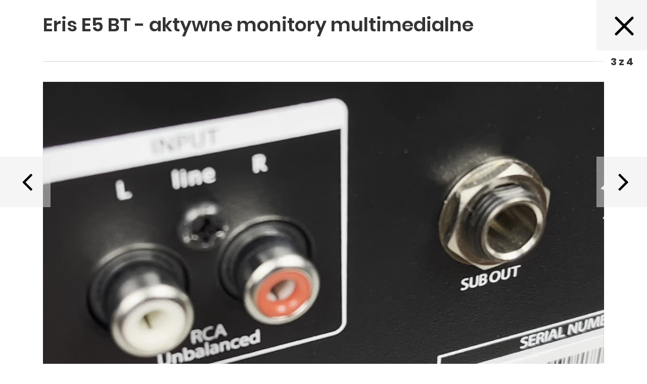

--- FILE ---
content_type: text/html; charset=utf-8
request_url: https://estradaistudio.pl/testy/sprzet-studyjny/1968-eris-e5-bt-aktywne-monitory-multimedialne/1968/16518
body_size: 3668
content:
<!DOCTYPE html>
<html lang="pl-pl" dir="ltr">
<head>
	<meta charset="utf-8" />
	<base href="https://estradaistudio.pl/testy/sprzet-studyjny/1968-eris-e5-bt-aktywne-monitory-multimedialne/1968/16518" />
	<meta name="referrer" content="no-referrer-when-downgrade" />
	<meta name="robots" content="noindex nofollow" />
	<meta name="description" content=" " />
	<title> </title>
	<link href="/favicon.ico" rel="shortcut icon" type="image/vnd.microsoft.icon" />
	<link href="/templates/main/css/bootstrap.min.css" rel="stylesheet" />
	<link href="/templates/main/css/article.css" rel="stylesheet" />
	<link href="/templates/system/css/system.css?66e366283043b5f7276dc037f0418ab7" rel="stylesheet" />
	<script src="/templates/main/js/jquery-1.11.3.min.js"></script>
	<script src="/templates/main/js/1626334281/scripts.min.js" defer></script>
	<script src="/templates/main/js/social-likes.min.js"></script>
	<!--[if lt IE 9]><script src="/media/jui/js/html5.js?66e366283043b5f7276dc037f0418ab7"></script><![endif]-->
	<meta content="origin" name="referrer">
	<meta name="viewport" content="width=device-width, initial-scale=1.0">
	<link rel="icon" type="image/png" sizes="16x16" href="/templates/main/images/icons/16x16.png">
	<link rel="icon" type="image/png" sizes="32x32" href="/templates/main/images/icons/32x32.png">
	<link rel="icon" type="image/png" sizes="64x64" href="/templates/main/images/icons/64x64.png">
	<link rel="icon" type="image/png" sizes="96x96" href="/templates/main/images/icons/96x96.png">
	<link rel="icon" type="image/png" sizes="114x114" href="/templates/main/images/icons/114x114.png">
	<link rel="icon" type="image/png" sizes="160x160" href="/templates/main/images/icons/160x160.png">
	<link rel="icon" type="image/png" sizes="192x192" href="/templates/main/images/icons/192x192.png">
	<link rel="icon" type="image/png" sizes="196x196" href="/templates/main/images/icons/196x196.png">
	<link rel="icon" type="image/png" sizes="310x150" href="/templates/main/images/icons/310x150.png">
	<link rel="icon" type="image/png" sizes="310x310" href="/templates/main/images/icons/310x310.png">
	<link rel="apple-touch-icon" sizes="57x57" href="/templates/main/images/icons/57x57.png">
	<link rel="apple-touch-icon" sizes="60x60" href="/templates/main/images/icons/60x60.png">
	<link rel="apple-touch-icon" sizes="72x72" href="/templates/main/images/icons/72x72.png">
	<link rel="apple-touch-icon" sizes="76x76" href="/templates/main/images/icons/76x76.png">
	<link rel="apple-touch-icon" sizes="114x114" href="/templates/main/images/icons/114x114.png">
	<link rel="apple-touch-icon" sizes="120x120" href="/templates/main/images/icons/120x120.png">
	<link rel="apple-touch-icon" sizes="144x144" href="/templates/main/images/icons/144x144.png">
	<link rel="apple-touch-icon" sizes="152x152" href="/templates/main/images/icons/152x152.png">
	<link rel="apple-touch-icon" sizes="180x180" href="/templates/main/images/icons/180x180.png">
	<meta property="og:type" content="article" >
	<meta property="og:title" content="Eris E5 BT - aktywne monitory multimedialne" >
	<meta property="og:url" content="https://estradaistudio.pl/testy/sprzet-studyjny/1968-eris-e5-bt-aktywne-monitory-multimedialne/1968/16518" >
	<meta property="og:image" content="https://estradaistudio.pl/i/images/5/1/8/dz03NTA=_src_16518-_04.jpg" >
	<meta property="og:site_name" content="fotopolis.pl" >
	<meta property="og:description" content="Para kompaktowych monitorów z 5-calowym wooferem i 1-calowym driverem, możliwością przesłania sygnału przez Bluetooth, dwupasmową korekcją ..." >

        <script type="text/javascript" src="//gpl.adocean.pl/files/js/ado.js"></script>
<script type="text/javascript">
/* (c)AdOcean 2003-2019 */
        if(typeof ado!=="object"){ado={};ado.config=ado.preview=ado.placement=ado.master=ado.slave=function(){};}
        ado.config({mode: "old", xml: false, consent: true, characterEncoding: true});
        ado.preview({enabled: true});
</script><meta name="robots" content="max-image-preview:large"><script async src="https://a.spolecznosci.net/core/8c625139137d228585b6b9b6bc30921f/main.js"></script><script>
  (function() {
    var cx = 'partner-pub-8584451387662554:5396782988';
    var gcse = document.createElement('script');
    gcse.type = 'text/javascript';
    gcse.async = true;
    gcse.src = 'https://cse.google.com/cse.js?cx=' + cx;
    var s = document.getElementsByTagName('script')[0];
    s.parentNode.insertBefore(gcse, s);
  })();
</script><!-- Google Tag Manager -->
<script>(function(w,d,s,l,i){w[l]=w[l]||[];w[l].push({'gtm.start':
new Date().getTime(),event:'gtm.js'});var f=d.getElementsByTagName(s)[0],
j=d.createElement(s),dl=l!='dataLayer'?'&l='+l:'';j.async=true;j.src=
'https://www.googletagmanager.com/gtm.js?id='+i+dl;f.parentNode.insertBefore(j,f);
})(window,document,'script','dataLayer','GTM-NNCK66');</script>
<!-- End Google Tag Manager --><script>
  window.fbAsyncInit = function() {
    FB.init({
      appId      : '1412610048861512',
      xfbml      : true,
      version    : 'v2.11'
    });
  };

  (function(d, s, id){
     var js, fjs = d.getElementsByTagName(s)[0];
     if (d.getElementById(id)) {return;}
     js = d.createElement(s); js.id = id;
     js.src = "//connect.facebook.net/pl_PL/sdk.js";
     fjs.parentNode.insertBefore(js, fjs);
   }(document, 'script', 'facebook-jssdk'));
</script><!-- Facebook Pixel Code -->
<script>
  !function(f,b,e,v,n,t,s)
  {if(f.fbq)return;n=f.fbq=function(){n.callMethod?
  n.callMethod.apply(n,arguments):n.queue.push(arguments)};
  if(!f._fbq)f._fbq=n;n.push=n;n.loaded=!0;n.version='2.0';
  n.queue=[];t=b.createElement(e);t.async=!0;
  t.src=v;s=b.getElementsByTagName(e)[0];
  s.parentNode.insertBefore(t,s)}(window, document,'script',
  'https://connect.facebook.net/en_US/fbevents.js');
  fbq('init', '879273692110086');
  fbq('track', 'PageView');
</script>
<noscript><img height="1" width="1" style="display:none"
  src="https://www.facebook.com/tr?id=879273692110086&ev=PageView&noscript=1"
/></noscript>
<!-- End Facebook Pixel Code --><script type="text/javascript">
/* (c)AdOcean 2003-2019, MASTER: avt_admin.Estrada_i_Studio.Testy */
ado.master({id: 'isgxH5RqXCKTfIyZIof6.M8y0IvJi8NKiY5Nb8QseWL.f7', server: 'gpl.adocean.pl' });
</script>
</head>
<body class="contentpane">
    <!-- Google Tag Manager (noscript) -->
<noscript><iframe src="https://www.googletagmanager.com/ns.html?id=GTM-NNCK66"
height="0" width="0" style="display:none;visibility:hidden"></iframe></noscript>
<!-- End Google Tag Manager (noscript) -->
	<div id="all">
		<div id="main">
			  

<div id="content">
    <div class="container-fluid">
                <section class="gallery-page">
            <div class="page-info">
                <a class="close-page" href="/testy/sprzet-studyjny/1968-eris-e5-bt-aktywne-monitory-multimedialne"></a>
                
                <div class="count">
                                                                                                                                    3                                                                                    z
                    4                </div>
            </div>
            
            <h1>Eris E5 BT - aktywne monitory multimedialne</h1>
            
            <div class="row">
                <div class="col-xs-12">
                    <div class="current-image">
                                                <picture>
                            <!--<source media="(max-width: 510px)" srcset="/i/images/5/1/8/d2FjPTQ4MHgxLjc3Nzc3Nzc3Nzc3Nzg=_src_16518-_04.jpg, /i/images/5/1/8/d2FjPTcyMHgxLjc3Nzc3Nzc3Nzc3Nzg=_src_16518-_04.jpg 1.5x, /i/images/5/1/8/d2FjPTk2MHgxLjc3Nzc3Nzc3Nzc3Nzg=_src_16518-_04.jpg 2x">
                            <source media="(max-width: 743px)" srcset="/i/images/5/1/8/d2FjPTcxM3gxLjc3Nzc3Nzc3Nzc3Nzg=_src_16518-_04.jpg, /i/images/5/1/8/d2FjPTEwNjkuNXgxLjc3Nzc3Nzc3Nzc3Nzg=_src_16518-_04.jpg 1.5x, /i/images/5/1/8/d2FjPTE0MjZ4MS43Nzc3Nzc3Nzc3Nzc4_src_16518-_04.jpg 2x">
                            <source media="(max-width: 1024px)" srcset="/i/images/5/1/8/d2FjPTk5NHgxLjc3Nzc3Nzc3Nzc3Nzg=_src_16518-_04.jpg, /i/images/5/1/8/d2FjPTE0OTF4MS43Nzc3Nzc3Nzc3Nzc4_src_16518-_04.jpg 1.5x, /i/images/5/1/8/d2FjPTE5ODh4MS43Nzc3Nzc3Nzc3Nzc4_src_16518-_04.jpg 2x">-->
                            <img class="img-responsive" src="/i/images/5/1/8/d2FjPTExNzB4MS43Nzc3Nzc3Nzc3Nzc4_src_16518-_04.jpg" srcset="/i/images/5/1/8/d2FjPTE3NTV4MS43Nzc3Nzc3Nzc3Nzc4_src_16518-_04.jpg 1.5x, /i/images/5/1/8/d2FjPTIzNDB4MS43Nzc3Nzc3Nzc3Nzc4_src_16518-_04.jpg 2x" alt="Eris E5 BT - aktywne monitory multimedialne">
                        </picture>
                        
                        <div class="row">
                            <div class="col-sm-12">
                                <div class="title">Ciekawą funkcją jest możliwość wyprowadzenia sygnału do zewnętrznego subwoofera aktywnego, np. Eris Sub8.</div>
                                <div class="source"></div>
                            </div>
                        </div>
                    </div>
                </div>
            </div>
            
            <div class="row">
                <div class="col-xs-6">
                    <a class="prev-img "  href="/testy/sprzet-studyjny/1968-eris-e5-bt-aktywne-monitory-multimedialne/1968/16517" >
                        <span></span>
                    </a>
                </div>
                
                <div class="col-xs-6">
                    <a class="next-img "  href="/testy/sprzet-studyjny/1968-eris-e5-bt-aktywne-monitory-multimedialne/1968/16519" >
                        <span></span>
                    </a>    
                </div>
            </div>
            
            <div class="row">
                <!--<div class="col-sm-3">
                    <div class="share-buttons social-likes-1968">
                        <div class="facebook">Facebook</div>
                        <div class="twitter">Tweet</div>
                        <div class="plusone">Google</div>
                    </div>
                    
                    <script>
                        jQuery(document).ready(function($) {
                            $('.social-likes-1968').socialLikes({
                                counters: false
                            });
                        });
                    </script>
                </div>-->
                <div class="col-sm-9">
                                    </div>
            </div>
            
            <div class="image-list">
                <div class="row">
                                            
                                                    <div class="col-xs-6 col-sm-4 col-md-3">
                                <a href="/testy/sprzet-studyjny/1968-eris-e5-bt-aktywne-monitory-multimedialne/1968/16516">
                                    <picture>
                                        <!--<source media="(max-width: 510px)" srcset="/i/images/5/1/6/YWRkPTIyNXgxNTB4ZmZmZmZm_src_16516-_02.jpg, /i/images/5/1/6/YWRkPTMzNy41eDIyNXhmZmZmZmY=_src_16516-_02.jpg 1.5x, /i/images/5/1/6/YWRkPTQ1MHgzMDB4ZmZmZmZm_src_16516-_02.jpg 2x">
                                        <source media="(max-width: 1024px)" srcset="/i/images/5/1/6/YWRkPTM0MngyMjd4ZmZmZmZm_src_16516-_02.jpg, /i/images/5/1/6/YWRkPTUxM3gzNDAuNXhmZmZmZmY=_src_16516-_02.jpg 1.5x, /i/images/5/1/6/YWRkPTY4NHg0NTR4ZmZmZmZm_src_16516-_02.jpg 2x">-->
                                        <img class="img-responsive" src="/i/images/5/1/6/YWRkPTI3MHgxODB4ZmZmZmZm_src_16516-_02.jpg" srcset="/i/images/5/1/6/YWRkPTQwNXgyNzB4ZmZmZmZm_src_16516-_02.jpg 1.5x, /i/images/5/1/6/YWRkPTU0MHgzNjB4ZmZmZmZm_src_16516-_02.jpg 2x" alt="Eris E5 BT - aktywne monitory multimedialne">
                                    </picture>
                                </a>
                            </div>
                                                                    
                                                    <div class="col-xs-6 col-sm-4 col-md-3">
                                <a href="/testy/sprzet-studyjny/1968-eris-e5-bt-aktywne-monitory-multimedialne/1968/16517">
                                    <picture>
                                        <!--<source media="(max-width: 510px)" srcset="/i/images/5/1/7/YWRkPTIyNXgxNTB4ZmZmZmZm_src_16517-_03.jpg, /i/images/5/1/7/YWRkPTMzNy41eDIyNXhmZmZmZmY=_src_16517-_03.jpg 1.5x, /i/images/5/1/7/YWRkPTQ1MHgzMDB4ZmZmZmZm_src_16517-_03.jpg 2x">
                                        <source media="(max-width: 1024px)" srcset="/i/images/5/1/7/YWRkPTM0MngyMjd4ZmZmZmZm_src_16517-_03.jpg, /i/images/5/1/7/YWRkPTUxM3gzNDAuNXhmZmZmZmY=_src_16517-_03.jpg 1.5x, /i/images/5/1/7/YWRkPTY4NHg0NTR4ZmZmZmZm_src_16517-_03.jpg 2x">-->
                                        <img class="img-responsive" src="/i/images/5/1/7/YWRkPTI3MHgxODB4ZmZmZmZm_src_16517-_03.jpg" srcset="/i/images/5/1/7/YWRkPTQwNXgyNzB4ZmZmZmZm_src_16517-_03.jpg 1.5x, /i/images/5/1/7/YWRkPTU0MHgzNjB4ZmZmZmZm_src_16517-_03.jpg 2x" alt="Eris E5 BT - aktywne monitory multimedialne">
                                    </picture>
                                </a>
                            </div>
                                                                    
                                                    <div class="col-xs-6 col-sm-4 col-md-3">
                                <a class="active">
                                    <picture>
                                        <!--<source media="(max-width: 510px)" srcset="/i/images/5/1/8/YWRkPTIyNXgxNTB4ZmZmZmZm_src_16518-_04.jpg, /i/images/5/1/8/YWRkPTMzNy41eDIyNXhmZmZmZmY=_src_16518-_04.jpg 1.5x, /i/images/5/1/8/YWRkPTQ1MHgzMDB4ZmZmZmZm_src_16518-_04.jpg 2x">
                                        <source media="(max-width: 1024px)" srcset="/i/images/5/1/8/YWRkPTM0MngyMjd4ZmZmZmZm_src_16518-_04.jpg, /i/images/5/1/8/YWRkPTUxM3gzNDAuNXhmZmZmZmY=_src_16518-_04.jpg 1.5x, /i/images/5/1/8/YWRkPTY4NHg0NTR4ZmZmZmZm_src_16518-_04.jpg 2x">-->
                                        <img class="img-responsive" src="/i/images/5/1/8/YWRkPTI3MHgxODB4ZmZmZmZm_src_16518-_04.jpg" srcset="/i/images/5/1/8/YWRkPTQwNXgyNzB4ZmZmZmZm_src_16518-_04.jpg 1.5x, /i/images/5/1/8/YWRkPTU0MHgzNjB4ZmZmZmZm_src_16518-_04.jpg 2x" alt="Eris E5 BT - aktywne monitory multimedialne">
                                    </picture>
                                </a>
                            </div>
                                                                    
                                                    <div class="col-xs-6 col-sm-4 col-md-3">
                                <a href="/testy/sprzet-studyjny/1968-eris-e5-bt-aktywne-monitory-multimedialne/1968/16519">
                                    <picture>
                                        <!--<source media="(max-width: 510px)" srcset="/i/images/5/1/9/YWRkPTIyNXgxNTB4ZmZmZmZm_src_16519-_05.jpg, /i/images/5/1/9/YWRkPTMzNy41eDIyNXhmZmZmZmY=_src_16519-_05.jpg 1.5x, /i/images/5/1/9/YWRkPTQ1MHgzMDB4ZmZmZmZm_src_16519-_05.jpg 2x">
                                        <source media="(max-width: 1024px)" srcset="/i/images/5/1/9/YWRkPTM0MngyMjd4ZmZmZmZm_src_16519-_05.jpg, /i/images/5/1/9/YWRkPTUxM3gzNDAuNXhmZmZmZmY=_src_16519-_05.jpg 1.5x, /i/images/5/1/9/YWRkPTY4NHg0NTR4ZmZmZmZm_src_16519-_05.jpg 2x">-->
                                        <img class="img-responsive" src="/i/images/5/1/9/YWRkPTI3MHgxODB4ZmZmZmZm_src_16519-_05.jpg" srcset="/i/images/5/1/9/YWRkPTQwNXgyNzB4ZmZmZmZm_src_16519-_05.jpg 1.5x, /i/images/5/1/9/YWRkPTU0MHgzNjB4ZmZmZmZm_src_16519-_05.jpg 2x" alt="Eris E5 BT - aktywne monitory multimedialne">
                                    </picture>
                                </a>
                            </div>
                                                            </div>
            </div>
        </section>
            </div>
</div>

<script>
    jQuery(document).ready(function($){
        $("body").keydown(function(event){
            var code = (event.keyCode ? event.keyCode : event.which);
            if(code === 27) {
                /* Esc */
                window.location.href = $('.close-page').attr('href');
            }
            if(code === 37) {
                /* left */
                if (!$('.prev-img').hasClass('disabled')) {
                    window.location.href = $('.prev-img').attr('href');
                }
            }
            if(code === 39) {
                /* right */
                if (!$('.next-img').hasClass('disabled')) {
                    window.location.href = $('.next-img').attr('href');
                }
            }
        });
    });
</script>
		</div>
	</div>
<script defer src="https://static.cloudflareinsights.com/beacon.min.js/vcd15cbe7772f49c399c6a5babf22c1241717689176015" integrity="sha512-ZpsOmlRQV6y907TI0dKBHq9Md29nnaEIPlkf84rnaERnq6zvWvPUqr2ft8M1aS28oN72PdrCzSjY4U6VaAw1EQ==" data-cf-beacon='{"version":"2024.11.0","token":"de32a3cbef4a423ba9dfc461f31763e1","r":1,"server_timing":{"name":{"cfCacheStatus":true,"cfEdge":true,"cfExtPri":true,"cfL4":true,"cfOrigin":true,"cfSpeedBrain":true},"location_startswith":null}}' crossorigin="anonymous"></script>
</body>
</html>


--- FILE ---
content_type: application/javascript
request_url: https://estradaistudio.pl/templates/main/js/1626334281/scripts.min.js
body_size: 5991
content:
function iframeAutoHeight(e){jQuery('iframe[name="embedded-content"]').each(function(){e.iframeID===this.contentWindow.iframeID&&jQuery(this).height(jQuery(this).contents().find("body").outerHeight())})}document.addEventListener("DOMContentLoaded",function(){function e(){R=A.offsetWidth,a(A,P),a(N,P),a(Q,P),O.classList.contains("show-menu")?(t(),setTimeout(function(){Q.style.display="",r(N),document.querySelector(".custom.float")&&(document.querySelector(".custom.float").style.display="")},1e3*P)):(Q.style.display="block",document.querySelector(".custom.float")&&(document.querySelector(".custom.float").style.display="none"),n())}function t(){O.classList.remove("show-menu"),s(),i(A,0),i(N,0),Q.style.opacity=0,_="closed",te=0}function n(){o(),O.classList.add("show-menu"),i(A,R),i(N,R/3),Q.style.opacity=1,_="opened",te=R}function o(){var e=M.offsetWidth;M.classList.add("close");var t=M.offsetWidth;t>e&&(M.style.paddingRight=t-e+"px",U.style.paddingRight=t-e+"px")}function s(){M.classList.remove("close"),M.style.paddingRight="",U.style.paddingRight=""}function i(e,t){e.style.MozTransform="translateX("+t+"px)",e.style.MsTransform="translateX("+t+"px)",e.style.WebkitTransform="translateX("+t+"px)",e.style.OTransform="translateX("+t+"px)",e.style.transform="translateX("+t+"px)"}function a(e,t){e.style.MozTransitionDuration=t+"s",e.style.MsTransitionDuration=t+"s",e.style.WebkitTransitionDuration=t+"s",e.style.OTransitionDuration=t+"s",e.style.transitionDuration=t+"s"}function r(e){e.style.MozTransform="",e.style.MsTransform="",e.style.WebkitTransform="",e.style.OTransform="",e.style.transform=""}function l(e){if(void 0!==e.touches)return{x:e.touches[0].pageX,y:e.touches[0].pageY};if(void 0===e.touches){if(void 0!==e.pageX)return{x:e.pageX,y:e.pageY};if(void 0===e.pageX)return{x:e.clientX,y:e.clientY}}}function c(e){"on"===e?(document.addEventListener(Z,u,!1),document.addEventListener(ee,m,!1)):"off"===e&&(document.removeEventListener(Z,u),document.removeEventListener(ee,m))}function d(e){var t=e.originalEvent||e||window.event;t.target=t.target||t.srcElement;var n=function(e,t){for(;e.className!==t;)if(e=e.parentNode,!e)return null;return e};t.target.classList.contains("kiosk")||n(t.target,"kiosk")||t.target.classList.contains("in-slide")||n(t.target,"in-slide")||(c("on"),console.log("dragStart"),document.addEventListener("dragstart",function(e){e.preventDefault()},!1),t.target,X=l(t).x,Y=l(t).y,R=A.offsetWidth,G=!1,V=!1,J=!1,F=B=0)}function u(e){var t=e.originalEvent||e||window.event;console.log("drag"),B=l(t).x-X,H=l(t).y-Y,Math.abs(H)>ne&&!1===V?c("off"):(Math.abs(B)>ne&&(G=!0,V=!0,J||(J=!0,a(A,0),a(N,0),a(Q,0),Q.style.display="block",document.querySelector(".custom.float")&&(document.querySelector(".custom.float").style.display="none")),!0===G&&(t.preventDefault(),te+=B-F,te>R&&(te=R),te<0&&(te=0),i(A,te),i(N,te/3),Q.style.opacity=te/R)),F=B)}function m(e){var o=e.originalEvent||e||window.event;if(o.target=o.target||o.srcElement,console.log("dragEnd"),se=B>0?"right":"left",te>oe&&"right"===se||te<R-oe&&"left"===se){var s,l=te/R;"right"===se&&"closed"===_&&(s=P*(1-l),a(A,s),a(N,s),a(Q,s),n(),console.log("dragOpen")),"left"===se&&"opened"===_&&(s=P*l,a(A,s),a(N,s),a(Q,s),t(),setTimeout(function(){Q.style.display="",r(N),document.querySelector(".custom.float")&&(document.querySelector(".custom.float").style.display="")},1e3*s),console.log("dragClose"))}else 0!==B&&("closed"===_&&(a(A,P),a(N,P),a(Q,P),te=0,i(A,te),i(N,te),Q.style.opacity=0,setTimeout(function(){Q.style.display="",r(N),document.querySelector(".custom.float")&&(document.querySelector(".custom.float").style.display="")},1e3*P)),"opened"===_&&(a(A,P),a(N,P),a(Q,P),te=R,i(A,te),i(N,te/3),Q.style.opacity=1));c("off")}function f(e,t,n){if(document.body.contains(e)){if(window.innerWidth<1250)return e.classList.remove("fixed-icons"),void(e.style.top="");n.offsetTop-de>60&&(e.classList.remove("fixed-icons"),e.style.top=""),n.offsetTop-de<=60&&t.offsetTop+t.clientHeight-360>=de&&(e.classList.add("fixed-icons"),e.style.top="",jQuery(document).ready(function(e){var t,n,o,s,i,a=!1,r=null,l=e(".social-icons.first");jQuery(window).scroll(function(){if((!a||3!==r.length)&&(a=!0,r=e(".row-one"),3===r.length)){var c=e("h1"),d=e(".introtext");o=[r.eq(0).attr("class").split(" ").pop(),r.eq(1).attr("class").split(" ").pop(),r.eq(2).attr("class").split(" ").pop()],t=[r.eq(0).height(),r.eq(1).height(),r.eq(2).height()],n=[r.eq(0).offset().top,r.eq(1).offset().top,r.eq(2).offset().top];for(var u=0;u<3;u++)o[u]=o[u].split("article").pop();s=[c.eq(0).text(),c.eq(1).text(),c.eq(2).text()],i=[d[0].textContent||d[0].innerText||"",d[1].textContent||d[1].innerText||"",d[2].textContent||d[2].innerText||""]}if(3===r.length){var m;for(u=0;u<3;u++)if(m=parseFloat(t[u]+n[u]),n[u]<=e(window).scrollTop()&&m>=e(window).scrollTop()&&current!==u){current=u;for(var f=r.eq(u).attr("data-post-url"),p=0;p<3;p++)l.removeClass("social-likes-"+o[p]);e('<div class="fixed-icons social-icons first social-likes-'+o[u]+'" data-url="'+f+'" data-title="'+s[u]+'" ><a href="#" class="icon fb facebook"><i class="fa fa-facebook"></i></a><a href="#" class="icon twtr twitter"><i class="fa fa-twitter"></i></a><a href="#" class="icon pin pinterest"><i class="fa fa-pinterest"></i></a><a href="#" class="icon google plusone"><i class="fa fa-google-plus"></i></a><a href="mailto:?subject= '+s[u]+"&body="+i[u]+" - "+f+'" class="icon mail"><i class="fa fa-envelope"></i></a></div>').insertBefore(".social-icons.first"),4===e(".main").eq(0).children().length?e(".main").eq(0).children().eq(2).remove():e(".main").eq(0).children().eq(3).remove(),e(".first.social-likes-"+o[u]).socialLikes({counters:!1});break}}})})),t.offsetTop+t.clientHeight-360<de&&(e.classList.remove("fixed-icons"),1===document.querySelectorAll(".article .site-row").length?e.style.top=n.clientHeight-300+"px":e.style.top=t.clientHeight-400+"px")}}function p(){fe&&(fe.classList.contains("open")?(fe.classList.remove("open"),pe.classList.remove("open")):(fe.classList.add("open"),pe.classList.add("open")))}var h={getItem:function(e){return e&&decodeURIComponent(document.cookie.replace(new RegExp("(?:(?:^|.*;)\\s*"+encodeURIComponent(e).replace(/[\-\.\+\*]/g,"\\$&")+"\\s*\\=\\s*([^;]*).*$)|^.*$"),"$1"))||null},setItem:function(e,t,n,o,s,i){if(!e||/^(?:expires|max\-age|path|domain|secure)$/i.test(e))return!1;var a="";if(n)switch(n.constructor){case Number:a=n===1/0?"; expires=Fri, 31 Dec 9999 23:59:59 GMT":"; max-age="+n;break;case String:a="; expires="+n;break;case Date:a="; expires="+n.toUTCString()}return document.cookie=encodeURIComponent(e)+"="+encodeURIComponent(t)+a+(s?"; domain="+s:"")+(o?"; path="+o:"")+(i?"; secure":""),!0},removeItem:function(e,t,n){return!!this.hasItem(e)&&(document.cookie=encodeURIComponent(e)+"=; expires=Thu, 01 Jan 1970 00:00:00 GMT"+(n?"; domain="+n:"")+(t?"; path="+t:""),!0)},hasItem:function(e){return!(!e||/^(?:expires|max\-age|path|domain|secure)$/i.test(e))&&new RegExp("(?:^|;\\s*)"+encodeURIComponent(e).replace(/[\-\.\+\*]/g,"\\$&")+"\\s*\\=").test(document.cookie)},keys:function(){for(var e=document.cookie.replace(/((?:^|\s*;)[^\=]+)(?=;|$)|^\s*|\s*(?:\=[^;]*)?(?:\1|$)/g,"").split(/\s*(?:\=[^;]*)?;\s*/),t=e.length,n=0;n<t;n++)e[n]=decodeURIComponent(e[n]);return e}},g=document.getElementsByClassName("newsletter-custom__close")[0],v=document.getElementsByClassName("newsletter-custom")[0];g&&g.addEventListener("click",function(e){e.stopPropagation(),e.preventDefault(),v.classList.add("hidden")});let y=0;v&&window.addEventListener("scroll",function(e){window.scrollY<y?(v.classList.add("sticked"),y=window.scrollY):(v.classList.remove("sticked"),y=window.scrollY)});var w=document.querySelector(".connected-video");if(w){var b=w.querySelector(".connected-video__close");b.addEventListener("click",function(e){e.preventDefault(),w.classList.remove("sticked")})}var x=document.querySelector(".toc");if(x){var T=x.querySelector(".toc__title"),C=x.querySelector(".toc__nav");T.addEventListener("click",function(){x.classList.toggle("open"),x.classList.contains("open")?$(C).slideDown(200):$(C).slideUp(200)})}if(document.getElementsByClassName("rank-slider")[0]){var L=new Swiper(".rank-slider",{slidesPerView:1,centeredSlides:!0,navigation:{nextEl:".next-slider-button",prevEl:".prev-slider-button"}}),E=document.getElementsByClassName("rank-slides-counter")[0],k=document.getElementsByClassName("rank-slides-counter")[1],q=q=L.activeIndex+1+"/10";L.on("slideChange",function(){q=L.activeIndex+1+"/"+L.imagesLoaded,E.innerHTML=q,k.innerHTML=q})}var S=document.querySelector(".waitbox");if(S&&null==h.getItem("waitbox")){h.setItem("waitbox",1,30,"/");var I=document.querySelector("body");function D(){S.dataset.open="true",I.removeEventListener("mouseleave",D)}function j(e,t){var n,o=new Date;o.setTime(o.getTime()+24*t*60*60*1e3),n="; expires="+o.toGMTString(),document.cookie=encodeURIComponent(e)+"="+encodeURIComponent("1")+n+"; path=/"}S.addEventListener("click",function(e){e.target.classList.contains("waitbox__close")&&(this.dataset.open="false"),j("waitbox",1)}),I.addEventListener("mouseleave",D)}var W=document.querySelector(".newsletter-sticky"),z=document.querySelector(".newsletter-sticky__close");W&&(window.addEventListener("scroll",function(){window.pageYOffset>500?W.classList.add("small"):W.classList.remove("small")}),z.addEventListener("click",function(){W.classList.add("hide")}));var R,O=document.querySelector(".menu-toggle"),A=document.querySelector(".site-menu-left"),Q=document.querySelector(".site-close"),N=document.querySelector(".site-canvas"),U=document.querySelector("header"),M=document.querySelector("body"),_="closed",P=.35;O&&O.addEventListener("click",e);var X,Y,B,H,F,G,V,J,K,Z,ee,te=0,ne=8,oe=60,se=null,ie="ontouchstart"in document.createElement("div"),ae=["touchstart","touchmove","touchend"],re=["mousedown","mousemove","mouseup"];ie?(K=ae[0],Z=ae[1],ee=ae[2]):(K=re[0],Z=re[1],ee=re[2]),/Android|webOS|iPhone|iPad|iPod|BlackBerry|IEMobile|Opera Mini/i.test(navigator.userAgent)&&document.addEventListener(K,d,!1);var le=document.querySelector(".js-social-wrap"),ce=document.querySelector(".social-icons.first"),de=document.documentElement.scrollTop||window.pageYOffset;if(1===document.querySelectorAll(".site-row").length)var ue=document.querySelector(".site-row");else ue=document.querySelectorAll(".article .site-row")[0];f(ce,le,ue),window.addEventListener("scroll",function(){de=document.documentElement.scrollTop||window.pageYOffset,f(ce,le,ue)});var me=0;me=document.documentElement.scrollTop||window.pageYOffset,me>40&&(document.querySelector("header").classList.add("fixed-style"),document.querySelector(".site-menu-left").classList.add("fixed-style")),window.addEventListener("scroll",function(){me=document.documentElement.scrollTop||window.pageYOffset,me>40?(document.querySelector("header").classList.add("fixed-style"),document.querySelector(".site-menu-left").classList.add("fixed-style")):(document.querySelector("header").classList.remove("fixed-style"),document.querySelector(".site-menu-left").classList.remove("fixed-style"))});var fe=document.querySelector(".search-toggle"),pe=document.querySelector(".search"),he=document.querySelector(".search .close-btn");fe&&fe.addEventListener("click",p),he&&he.addEventListener("click",function(){fe.classList.remove("open"),pe.classList.remove("open")}),function(e){function t(){if(e("body").width()>1200){var t=e("body").outerWidth();if(t===n||t<n){for(;e("body").outerWidth()-(e("#menu").outerWidth()+e(".menu-toggle").outerWidth()+e(".search-toggle").outerWidth()+e(".logo").outerWidth()+e("#more-menu").outerWidth())<90||e("body").outerWidth()<1200;)e("#menu li:last").detach().prependTo("#more-menu ul");e("#more-menu ul").has("li").length&&e("#more-menu").show(),n=t}else{for(;e("body").outerWidth()-(e("#menu").outerWidth()+e(".menu-toggle").outerWidth()+e(".search-toggle").outerWidth()+e(".logo").outerWidth()+e("#more-menu").outerWidth())>=122+e("#more-menu ul li:first a").outerWidth()&&e("#more-menu ul li:first").length;)e("#more-menu ul li:first").detach().appendTo("#menu");n=t,e("#more-menu").show(),e("#more-menu ul li:first").length||e("#more-menu").hide()}}else e("#more-menu").hide()}var n=e("body").outerWidth();e(document).ready(function(){t(),e(window).resize(function(){t()}),e(window).scroll(function(){t()})}),e("#menu-left>li.parent>a").click(function(t){e(this).hasClass("eis-open")?(t.preventDefault(),e(this).parent().find("ul").stop().slideUp(),e(this).removeClass("eis-open")):(t.preventDefault(),e(this).parent().parent().find("li.parent a.eis-open").parent().find("ul").stop().slideUp(),e(this).parent().parent().find("li.parent a.eis-open").removeClass("eis-open"),e(this).addClass("eis-open"),e(this).parent().find("ul").stop().slideDown())})}(jQuery);var ge=document.getElementById("video-selector");ge&&ge.addEventListener("click",function(){ge.classList.toggle("active")})}),function(e){function t(){var t=jQuery(".float");if(1===t.length){if(1===jQuery(".col-71").length)var n=jQuery(".col-71").offset().top+jQuery(".col-71").height(),o=690,s=40;else{n=jQuery(".col-71").eq(1).offset().top+jQuery(".col-71").eq(1).height();if(e(".powiazane-artykuly").length)o=500+e(".powiazane-artykuly").height();else o=500;s=55}var i=!1,a=t.offset().top;jQuery(window).scroll(function(){!i&&a-60<jQuery(window).scrollTop()&&jQuery(window).scrollTop()+o<=n?(i=!0,t.css("position","fixed"),t.css("top",s+"px"),t.css("bottom","auto")):i&&jQuery(window).scrollTop()+o>=n?(i=!1,t.css("position","absolute"),t.css("top","auto"),t.css("bottom","0")):i&&a-60>jQuery(window).scrollTop()&&(i=!1,t.css("position","static"))})}}function n(t){var n,i,a;t.each(function(){e(this).is(":visible")&&(n=e(this).parent().width(),i=e(this).width(),a=n/i,a<1?o(e(this),a):s(e(this)))})}function o(e,t){e.css({"-moz-transform":"scale3d("+t+", "+t+", 1)","-ms-transform":"scale3d("+t+", "+t+", 1)","-webkit-transform":"scale3d("+t+", "+t+", 1)","-o-transform":"scale3d("+t+", "+t+", 1)",transform:"scale3d("+t+", "+t+", 1)"})}function s(e){e.css({"-moz-transform":"","-ms-transform":"","-webkit-transform":"","-o-transform":"",transform:""})}jQuery(document).ready(function(){if(e(".step-by-step .imagesInContent").length){var o={type:"image",closeOnContentClick:!0,mainClass:"mfp-img-mobile",gallery:{enabled:!0,tPrev:"Poprzednie",tNext:"Następne",tCounter:"%curr% z %total%"},image:{markup:'<div class="mfp-figure"><div class="mfp-counter"></div><div class="mfp-close"></div><div class="mfp-top-bar"></div><div class="mfp-img"></div></div><div class="mfp-bottom-bar"><div class="mfp-title"></div></div>',verticalFit:!0,tError:'<a href="%url%">Błąd</a> podczas wczytywania zdjęcia.',titleSrc:function(e){return e.el.parents(".item").find(".text").text()}},zoom:{enabled:!0,duration:300}};e(".step-by-step").each(function(){e(this).find(".imagesInContent").magnificPopup(o)})}e(".magazine-contents-titles div.indicator").click(function(){e(this).hasClass("active")||("dvd"===e(this).attr("id")?(e(".paper-magazine-contents .in-magazine").hide(),e(".paper-magazine-contents .in-disc").show(),e(this).addClass("active"),e("#magazine").removeClass("active")):(e(".paper-magazine-contents .in-magazine").show(),e(".paper-magazine-contents .in-disc").hide(),e(this).addClass("active"),e("#dvd").removeClass("active")))}),e("body").on("click",".more-linked",function(){var t=e(this),n=t.prev(".more-linked-items");t.hasClass("more-button")&&(n=t.closest(".button-container").prev(".more-linked-items")),n.hasClass("active")?(n.removeClass("active"),t.find("span").text(t.attr("openTxt"))):(n.addClass("active"),t.find("span").text(t.attr("closeTxt"))),n.slideToggle()}),e(".hoverDirection").on("mouseenter mouseleave",function(t){var n="mouseenter"===t.type?"Start":"End";e(this).removeClass("hoverStartRight hoverStartLeft hoverEndRight hoverEndLeft"),t.clientX>e(this).offset().left+e(this).width()/2?e(this).addClass("hover"+n+"Right"):e(this).addClass("hover"+n+"Left")}),e(".table-of-contents").on("click",".list-toggle, .list-more",function(){e(this).hasClass("list-toggle")&&window.innerWidth<=1024?e(this).closest(".table-of-contents").find(".list-body").stop().slideToggle("slow"):e(this).hasClass("list-more")&&e("html, body").stop().animate({scrollTop:parseInt(e(".main .fulltext").offset().top)-75},500,"swing")}),e(".adv-300").length&&(n(e(".adv-300")),e(window).resize(function(){n(e(".adv-300"))})),e(".custom").length&&(n(e(".custom")),e(window).resize(function(){n(e(".custom"))})),e(window).on("load",function(){t()})})}(jQuery),function(e){"use strict";function t(t){var n,o=t.attr("data-target")||(n=t.attr("href"))&&n.replace(/.*(?=#[^\s]+$)/,"");return e(o)}function n(t){return this.each(function(){var n=e(this),s=n.data("bs.collapse"),i=e.extend({},o.DEFAULTS,n.data(),"object"==typeof t&&t);!s&&i.toggle&&/show|hide/.test(t)&&(i.toggle=!1),s||n.data("bs.collapse",s=new o(this,i)),"string"==typeof t&&s[t]()})}var o=function(t,n){this.$element=e(t),this.options=e.extend({},o.DEFAULTS,n),this.$trigger=e('[data-toggle="collapse"][href="#'+t.id+'"],[data-toggle="collapse"][data-target="#'+t.id+'"]'),this.transitioning=null,this.options.parent?this.$parent=this.getParent():this.addAriaAndCollapsedClass(this.$element,this.$trigger),this.options.toggle&&this.toggle()};o.VERSION="3.3.6",o.TRANSITION_DURATION=350,o.DEFAULTS={toggle:!0},o.prototype.dimension=function(){var e=this.$element.hasClass("width");return e?"width":"height"},o.prototype.show=function(){if(!this.transitioning&&!this.$element.hasClass("in")){var t,s=this.$parent&&this.$parent.children(".panel").children(".in, .collapsing");if(!(s&&s.length&&(t=s.data("bs.collapse"),t&&t.transitioning))){var i=e.Event("show.bs.collapse");if(this.$element.trigger(i),!i.isDefaultPrevented()){s&&s.length&&(n.call(s,"hide"),t||s.data("bs.collapse",null));var a=this.dimension();this.$element.removeClass("collapse").addClass("collapsing")[a](0).attr("aria-expanded",!0),this.$trigger.removeClass("collapsed").attr("aria-expanded",!0),this.transitioning=1;var r=function(){this.$element.removeClass("collapsing").addClass("collapse in")[a](""),this.transitioning=0,this.$element.trigger("shown.bs.collapse")};if(!e.support.transition)return r.call(this);var l=e.camelCase(["scroll",a].join("-"));this.$element.one("bsTransitionEnd",e.proxy(r,this)).emulateTransitionEnd(o.TRANSITION_DURATION)[a](this.$element[0][l])}}}},o.prototype.hide=function(){if(!this.transitioning&&this.$element.hasClass("in")){var t=e.Event("hide.bs.collapse");if(this.$element.trigger(t),!t.isDefaultPrevented()){var n=this.dimension();this.$element[n](this.$element[n]())[0].offsetHeight,this.$element.addClass("collapsing").removeClass("collapse in").attr("aria-expanded",!1),this.$trigger.addClass("collapsed").attr("aria-expanded",!1),this.transitioning=1;var s=function(){this.transitioning=0,this.$element.removeClass("collapsing").addClass("collapse").trigger("hidden.bs.collapse")};if(!e.support.transition)return s.call(this);this.$element[n](0).one("bsTransitionEnd",e.proxy(s,this)).emulateTransitionEnd(o.TRANSITION_DURATION)}}},o.prototype.toggle=function(){this[this.$element.hasClass("in")?"hide":"show"]()},o.prototype.getParent=function(){return e(this.options.parent).find('[data-toggle="collapse"][data-parent="'+this.options.parent+'"]').each(e.proxy(function(n,o){var s=e(o);this.addAriaAndCollapsedClass(t(s),s)},this)).end()},o.prototype.addAriaAndCollapsedClass=function(e,t){var n=e.hasClass("in");e.attr("aria-expanded",n),t.toggleClass("collapsed",!n).attr("aria-expanded",n)};var s=e.fn.collapse;e.fn.collapse=n,e.fn.collapse.Constructor=o,e.fn.collapse.noConflict=function(){return e.fn.collapse=s,this},e(document).on("click.bs.collapse.data-api",'[data-toggle="collapse"]',function(o){var s=e(this);s.attr("data-target")||o.preventDefault();var i=t(s),a=i.data("bs.collapse"),r=a?"toggle":s.data();n.call(i,r)})}(jQuery),function(e){"use strict";function t(){var e=document.createElement("bootstrap"),t={WebkitTransition:"webkitTransitionEnd",MozTransition:"transitionend",OTransition:"oTransitionEnd otransitionend",transition:"transitionend"};for(var n in t)if(void 0!==e.style[n])return{end:t[n]};return!1}e.fn.emulateTransitionEnd=function(t){var n=!1,o=this;e(this).one("bsTransitionEnd",function(){n=!0});var s=function(){n||e(o).trigger(e.support.transition.end)};return setTimeout(s,t),this},e(function(){e.support.transition=t(),e.support.transition&&(e.event.special.bsTransitionEnd={bindType:e.support.transition.end,delegateType:e.support.transition.end,handle:function(t){if(e(t.target).is(this))return t.handleObj.handler.apply(this,arguments)}})})}(jQuery);